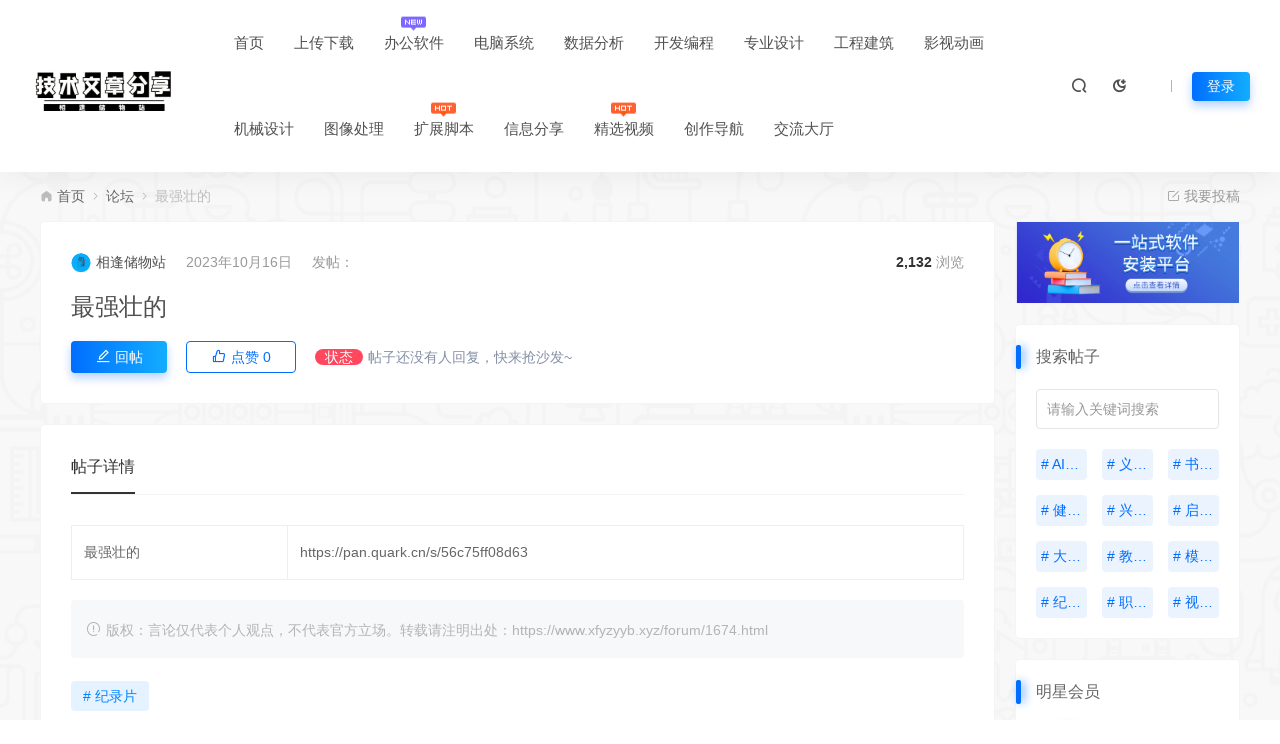

--- FILE ---
content_type: text/html; charset=UTF-8
request_url: https://www.xfyzyyb.xyz/forum/1674.html
body_size: 15961
content:
<!DOCTYPE html>
<html lang="zh-Hans">
<head>
<meta charset="UTF-8">
<meta name="applicable-device"content="pc,mobile">
<meta http-equiv="X-UA-Compatible" content="IE=edge">
<meta name="viewport" content="width=device-width, initial-scale=1">
<title>最强壮的 - 相逢储物站</title>
<meta name="keywords" content="">
<meta name="description" content="最强壮的 https://pan.quark.cn/s/56c75ff08d63">
<link rel="stylesheet" href="https://at.alicdn.com/t/font_1764854_gqjwxrn976p.css"/>
<link rel="stylesheet" href="https://lf6-cdn-tos.bytecdntp.com/cdn/expire-1-M/font-awesome/4.7.0/css/font-awesome.min.css">
<link rel="shortcut icon" href="https://www.xfyzyyb.xyz/wp-content/uploads/2022/06/2022060910270514.ico"/>
<meta name='robots' content='max-image-preview:large' />
<link rel="alternate" type="application/rss+xml" title="相逢储物站 &raquo; 最强壮的 评论 Feed" href="https://www.xfyzyyb.xyz/forum/1674.html/feed" />
<link rel="alternate" title="oEmbed (JSON)" type="application/json+oembed" href="https://www.xfyzyyb.xyz/wp-json/oembed/1.0/embed?url=https%3A%2F%2Fwww.xfyzyyb.xyz%2Fforum%2F1674.html" />
<link rel="alternate" title="oEmbed (XML)" type="text/xml+oembed" href="https://www.xfyzyyb.xyz/wp-json/oembed/1.0/embed?url=https%3A%2F%2Fwww.xfyzyyb.xyz%2Fforum%2F1674.html&#038;format=xml" />
<style id='wp-img-auto-sizes-contain-inline-css' type='text/css'>
img:is([sizes=auto i],[sizes^="auto," i]){contain-intrinsic-size:3000px 1500px}
/*# sourceURL=wp-img-auto-sizes-contain-inline-css */
</style>
<style id='classic-theme-styles-inline-css' type='text/css'>
/*! This file is auto-generated */
.wp-block-button__link{color:#fff;background-color:#32373c;border-radius:9999px;box-shadow:none;text-decoration:none;padding:calc(.667em + 2px) calc(1.333em + 2px);font-size:1.125em}.wp-block-file__button{background:#32373c;color:#fff;text-decoration:none}
/*# sourceURL=/wp-includes/css/classic-themes.min.css */
</style>
<link rel='stylesheet' id='uikit-css' href='https://www.xfyzyyb.xyz/wp-content/themes/ceomax/static/css/uikit.css?ver=6.9' type='text/css' media='all' />
<link rel='stylesheet' id='diy-css' href='https://www.xfyzyyb.xyz/wp-content/themes/ceomax/static/css/diy.css?ver=6.9' type='text/css' media='all' />
<link rel='stylesheet' id='erphpdown-css' href='https://www.xfyzyyb.xyz/wp-content/plugins/erphpdown/static/erphpdown.css?ver=15.1' type='text/css' media='screen' />
<link rel='stylesheet' id='style-css' href='https://www.xfyzyyb.xyz/wp-content/themes/ceomax/style.css?ver=6.9' type='text/css' media='all' />
<script type="text/javascript" src="https://www.xfyzyyb.xyz/wp-content/themes/ceomax/static/js/jquery.min.js?ver=6.9" id="jquery-js"></script>
<script type="text/javascript" src="https://www.xfyzyyb.xyz/wp-content/themes/ceomax/static/js/uikit.min.js?ver=6.9" id="uikit-js"></script>
<script type="text/javascript" src="https://www.xfyzyyb.xyz/wp-content/themes/ceomax/static/js/jquery.form.js?ver=6.9" id="form-js"></script>
<link rel="https://api.w.org/" href="https://www.xfyzyyb.xyz/wp-json/" /><link rel="alternate" title="JSON" type="application/json" href="https://www.xfyzyyb.xyz/wp-json/wp/v2/forum/1674" /><link rel="EditURI" type="application/rsd+xml" title="RSD" href="https://www.xfyzyyb.xyz/xmlrpc.php?rsd" />
<link rel="canonical" href="https://www.xfyzyyb.xyz/forum/1674.html" />
<style id="erphpdown-custom"></style>
<style id='global-styles-inline-css' type='text/css'>
:root{--wp--preset--aspect-ratio--square: 1;--wp--preset--aspect-ratio--4-3: 4/3;--wp--preset--aspect-ratio--3-4: 3/4;--wp--preset--aspect-ratio--3-2: 3/2;--wp--preset--aspect-ratio--2-3: 2/3;--wp--preset--aspect-ratio--16-9: 16/9;--wp--preset--aspect-ratio--9-16: 9/16;--wp--preset--color--black: #000000;--wp--preset--color--cyan-bluish-gray: #abb8c3;--wp--preset--color--white: #ffffff;--wp--preset--color--pale-pink: #f78da7;--wp--preset--color--vivid-red: #cf2e2e;--wp--preset--color--luminous-vivid-orange: #ff6900;--wp--preset--color--luminous-vivid-amber: #fcb900;--wp--preset--color--light-green-cyan: #7bdcb5;--wp--preset--color--vivid-green-cyan: #00d084;--wp--preset--color--pale-cyan-blue: #8ed1fc;--wp--preset--color--vivid-cyan-blue: #0693e3;--wp--preset--color--vivid-purple: #9b51e0;--wp--preset--gradient--vivid-cyan-blue-to-vivid-purple: linear-gradient(135deg,rgb(6,147,227) 0%,rgb(155,81,224) 100%);--wp--preset--gradient--light-green-cyan-to-vivid-green-cyan: linear-gradient(135deg,rgb(122,220,180) 0%,rgb(0,208,130) 100%);--wp--preset--gradient--luminous-vivid-amber-to-luminous-vivid-orange: linear-gradient(135deg,rgb(252,185,0) 0%,rgb(255,105,0) 100%);--wp--preset--gradient--luminous-vivid-orange-to-vivid-red: linear-gradient(135deg,rgb(255,105,0) 0%,rgb(207,46,46) 100%);--wp--preset--gradient--very-light-gray-to-cyan-bluish-gray: linear-gradient(135deg,rgb(238,238,238) 0%,rgb(169,184,195) 100%);--wp--preset--gradient--cool-to-warm-spectrum: linear-gradient(135deg,rgb(74,234,220) 0%,rgb(151,120,209) 20%,rgb(207,42,186) 40%,rgb(238,44,130) 60%,rgb(251,105,98) 80%,rgb(254,248,76) 100%);--wp--preset--gradient--blush-light-purple: linear-gradient(135deg,rgb(255,206,236) 0%,rgb(152,150,240) 100%);--wp--preset--gradient--blush-bordeaux: linear-gradient(135deg,rgb(254,205,165) 0%,rgb(254,45,45) 50%,rgb(107,0,62) 100%);--wp--preset--gradient--luminous-dusk: linear-gradient(135deg,rgb(255,203,112) 0%,rgb(199,81,192) 50%,rgb(65,88,208) 100%);--wp--preset--gradient--pale-ocean: linear-gradient(135deg,rgb(255,245,203) 0%,rgb(182,227,212) 50%,rgb(51,167,181) 100%);--wp--preset--gradient--electric-grass: linear-gradient(135deg,rgb(202,248,128) 0%,rgb(113,206,126) 100%);--wp--preset--gradient--midnight: linear-gradient(135deg,rgb(2,3,129) 0%,rgb(40,116,252) 100%);--wp--preset--font-size--small: 13px;--wp--preset--font-size--medium: 20px;--wp--preset--font-size--large: 36px;--wp--preset--font-size--x-large: 42px;--wp--preset--spacing--20: 0.44rem;--wp--preset--spacing--30: 0.67rem;--wp--preset--spacing--40: 1rem;--wp--preset--spacing--50: 1.5rem;--wp--preset--spacing--60: 2.25rem;--wp--preset--spacing--70: 3.38rem;--wp--preset--spacing--80: 5.06rem;--wp--preset--shadow--natural: 6px 6px 9px rgba(0, 0, 0, 0.2);--wp--preset--shadow--deep: 12px 12px 50px rgba(0, 0, 0, 0.4);--wp--preset--shadow--sharp: 6px 6px 0px rgba(0, 0, 0, 0.2);--wp--preset--shadow--outlined: 6px 6px 0px -3px rgb(255, 255, 255), 6px 6px rgb(0, 0, 0);--wp--preset--shadow--crisp: 6px 6px 0px rgb(0, 0, 0);}:where(.is-layout-flex){gap: 0.5em;}:where(.is-layout-grid){gap: 0.5em;}body .is-layout-flex{display: flex;}.is-layout-flex{flex-wrap: wrap;align-items: center;}.is-layout-flex > :is(*, div){margin: 0;}body .is-layout-grid{display: grid;}.is-layout-grid > :is(*, div){margin: 0;}:where(.wp-block-columns.is-layout-flex){gap: 2em;}:where(.wp-block-columns.is-layout-grid){gap: 2em;}:where(.wp-block-post-template.is-layout-flex){gap: 1.25em;}:where(.wp-block-post-template.is-layout-grid){gap: 1.25em;}.has-black-color{color: var(--wp--preset--color--black) !important;}.has-cyan-bluish-gray-color{color: var(--wp--preset--color--cyan-bluish-gray) !important;}.has-white-color{color: var(--wp--preset--color--white) !important;}.has-pale-pink-color{color: var(--wp--preset--color--pale-pink) !important;}.has-vivid-red-color{color: var(--wp--preset--color--vivid-red) !important;}.has-luminous-vivid-orange-color{color: var(--wp--preset--color--luminous-vivid-orange) !important;}.has-luminous-vivid-amber-color{color: var(--wp--preset--color--luminous-vivid-amber) !important;}.has-light-green-cyan-color{color: var(--wp--preset--color--light-green-cyan) !important;}.has-vivid-green-cyan-color{color: var(--wp--preset--color--vivid-green-cyan) !important;}.has-pale-cyan-blue-color{color: var(--wp--preset--color--pale-cyan-blue) !important;}.has-vivid-cyan-blue-color{color: var(--wp--preset--color--vivid-cyan-blue) !important;}.has-vivid-purple-color{color: var(--wp--preset--color--vivid-purple) !important;}.has-black-background-color{background-color: var(--wp--preset--color--black) !important;}.has-cyan-bluish-gray-background-color{background-color: var(--wp--preset--color--cyan-bluish-gray) !important;}.has-white-background-color{background-color: var(--wp--preset--color--white) !important;}.has-pale-pink-background-color{background-color: var(--wp--preset--color--pale-pink) !important;}.has-vivid-red-background-color{background-color: var(--wp--preset--color--vivid-red) !important;}.has-luminous-vivid-orange-background-color{background-color: var(--wp--preset--color--luminous-vivid-orange) !important;}.has-luminous-vivid-amber-background-color{background-color: var(--wp--preset--color--luminous-vivid-amber) !important;}.has-light-green-cyan-background-color{background-color: var(--wp--preset--color--light-green-cyan) !important;}.has-vivid-green-cyan-background-color{background-color: var(--wp--preset--color--vivid-green-cyan) !important;}.has-pale-cyan-blue-background-color{background-color: var(--wp--preset--color--pale-cyan-blue) !important;}.has-vivid-cyan-blue-background-color{background-color: var(--wp--preset--color--vivid-cyan-blue) !important;}.has-vivid-purple-background-color{background-color: var(--wp--preset--color--vivid-purple) !important;}.has-black-border-color{border-color: var(--wp--preset--color--black) !important;}.has-cyan-bluish-gray-border-color{border-color: var(--wp--preset--color--cyan-bluish-gray) !important;}.has-white-border-color{border-color: var(--wp--preset--color--white) !important;}.has-pale-pink-border-color{border-color: var(--wp--preset--color--pale-pink) !important;}.has-vivid-red-border-color{border-color: var(--wp--preset--color--vivid-red) !important;}.has-luminous-vivid-orange-border-color{border-color: var(--wp--preset--color--luminous-vivid-orange) !important;}.has-luminous-vivid-amber-border-color{border-color: var(--wp--preset--color--luminous-vivid-amber) !important;}.has-light-green-cyan-border-color{border-color: var(--wp--preset--color--light-green-cyan) !important;}.has-vivid-green-cyan-border-color{border-color: var(--wp--preset--color--vivid-green-cyan) !important;}.has-pale-cyan-blue-border-color{border-color: var(--wp--preset--color--pale-cyan-blue) !important;}.has-vivid-cyan-blue-border-color{border-color: var(--wp--preset--color--vivid-cyan-blue) !important;}.has-vivid-purple-border-color{border-color: var(--wp--preset--color--vivid-purple) !important;}.has-vivid-cyan-blue-to-vivid-purple-gradient-background{background: var(--wp--preset--gradient--vivid-cyan-blue-to-vivid-purple) !important;}.has-light-green-cyan-to-vivid-green-cyan-gradient-background{background: var(--wp--preset--gradient--light-green-cyan-to-vivid-green-cyan) !important;}.has-luminous-vivid-amber-to-luminous-vivid-orange-gradient-background{background: var(--wp--preset--gradient--luminous-vivid-amber-to-luminous-vivid-orange) !important;}.has-luminous-vivid-orange-to-vivid-red-gradient-background{background: var(--wp--preset--gradient--luminous-vivid-orange-to-vivid-red) !important;}.has-very-light-gray-to-cyan-bluish-gray-gradient-background{background: var(--wp--preset--gradient--very-light-gray-to-cyan-bluish-gray) !important;}.has-cool-to-warm-spectrum-gradient-background{background: var(--wp--preset--gradient--cool-to-warm-spectrum) !important;}.has-blush-light-purple-gradient-background{background: var(--wp--preset--gradient--blush-light-purple) !important;}.has-blush-bordeaux-gradient-background{background: var(--wp--preset--gradient--blush-bordeaux) !important;}.has-luminous-dusk-gradient-background{background: var(--wp--preset--gradient--luminous-dusk) !important;}.has-pale-ocean-gradient-background{background: var(--wp--preset--gradient--pale-ocean) !important;}.has-electric-grass-gradient-background{background: var(--wp--preset--gradient--electric-grass) !important;}.has-midnight-gradient-background{background: var(--wp--preset--gradient--midnight) !important;}.has-small-font-size{font-size: var(--wp--preset--font-size--small) !important;}.has-medium-font-size{font-size: var(--wp--preset--font-size--medium) !important;}.has-large-font-size{font-size: var(--wp--preset--font-size--large) !important;}.has-x-large-font-size{font-size: var(--wp--preset--font-size--x-large) !important;}
/*# sourceURL=global-styles-inline-css */
</style>
<link rel='stylesheet' id='sweetalert2css-css' href='https://www.xfyzyyb.xyz/wp-content/themes/ceomax/static/assets/css/sweetalert2.min.css?ver=6.9' type='text/css' media='all' />
</head>
	<body id="ceotheme" class="">
        <script>var all_night_theme=false;</script><script>var is_switch_day_night=true;</script>	    <style>
			    </style>
		<div class="ceo-background-muted site ceo-zz-background" style="background: #f8f8f8 url(https://www.xfyzyyb.xyz/wp-content/themes/ceomax/static/images/ceo_zz_bg.png) repeat;">
			<header class="header_4_nav header ceo-background-default ceo-position-relative">
    <div class="navbar">
    	<div class="ceo_header_nav ceo-flex ceo-flex-middle ceo-position-relative ceo-logo-shou">
        	<a href="https://www.xfyzyyb.xyz" class="logo ceo-logo ceo-display-inline-block" alt="相逢储物站">
        	    <div class="ceo-logo-nav-night ceo-visible@m" style="background: url(https://test-123456-img.oss-cn-beijing.aliyuncs.com/img/图怪兽_c7bf62bd99fd1e023a7e922fefd0b64b_83778.jpg) no-repeat;background-size: 150px auto;"></div>
        	        		    <div class="ceo-app-logo" style="background: url(https://www.xfyzyyb.xyz/wp-content/uploads/2022/06/2022060910290521.png) no-repeat;background-size: 38px auto;"></div>
                        	        	    </a>
    		<nav class="nav ceo-flex-1 ceo-position-relative ceo-visible@m"><ul id="menu-pc%e8%bd%af%e4%bb%b6" class="nav ceo-flex-1 ceo-margin-remove"><li id="menu-item-291" class="menu-item menu-item-type-custom menu-item-object-custom menu-item-home menu-item-291"><a href="https://www.xfyzyyb.xyz">首页</a></li>
<li id="menu-item-71" class="menu-item menu-item-type-taxonomy menu-item-object-category menu-item-71"><a href="https://www.xfyzyyb.xyz/%e4%b8%8a%e4%bc%a0%e4%b8%8b%e8%bd%bd">上传下载</a></li>
<li id="menu-item-64" class="menu-item menu-item-type-taxonomy menu-item-object-category menu-item-64"><a href="https://www.xfyzyyb.xyz/office">办公软件<em class="new"></em></a></li>
<li id="menu-item-65" class="menu-item menu-item-type-taxonomy menu-item-object-category menu-item-65"><a href="https://www.xfyzyyb.xyz/system">电脑系统</a></li>
<li id="menu-item-290" class="menu-item menu-item-type-taxonomy menu-item-object-category menu-item-290"><a href="https://www.xfyzyyb.xyz/%e6%95%b0%e6%8d%ae%e5%88%86%e6%9e%90">数据分析</a></li>
<li id="menu-item-73" class="menu-item menu-item-type-taxonomy menu-item-object-category menu-item-73"><a href="https://www.xfyzyyb.xyz/programming">开发编程</a></li>
<li id="menu-item-195" class="menu-item menu-item-type-taxonomy menu-item-object-category menu-item-195"><a href="https://www.xfyzyyb.xyz/%e4%b8%93%e4%b8%9a%e8%ae%be%e8%ae%a1">专业设计</a></li>
<li id="menu-item-588" class="menu-item menu-item-type-taxonomy menu-item-object-category menu-item-588"><a href="https://www.xfyzyyb.xyz/%e5%b7%a5%e7%a8%8b%e5%bb%ba%e7%ad%91">工程建筑</a></li>
<li id="menu-item-1201" class="menu-item menu-item-type-taxonomy menu-item-object-category menu-item-1201"><a href="https://www.xfyzyyb.xyz/film-and-television">影视动画</a></li>
<li id="menu-item-678" class="menu-item menu-item-type-taxonomy menu-item-object-category menu-item-678"><a href="https://www.xfyzyyb.xyz/%e6%9c%ba%e6%a2%b0%e8%ae%be%e8%ae%a1">机械设计</a></li>
<li id="menu-item-289" class="menu-item menu-item-type-taxonomy menu-item-object-category menu-item-289"><a href="https://www.xfyzyyb.xyz/%e5%9b%be%e5%83%8f%e5%a4%84%e7%90%86">图像处理</a></li>
<li id="menu-item-75" class="menu-item menu-item-type-taxonomy menu-item-object-category menu-item-75"><a href="https://www.xfyzyyb.xyz/script">扩展脚本<em class="hot"></em></a></li>
<li id="menu-item-1149" class="menu-item menu-item-type-taxonomy menu-item-object-category menu-item-1149"><a href="https://www.xfyzyyb.xyz/learning-video">信息分享</a></li>
<li id="menu-item-1239" class="menu-item menu-item-type-taxonomy menu-item-object-category menu-item-1239"><a href="https://www.xfyzyyb.xyz/%e7%b2%be%e9%80%89%e8%a7%86%e9%a2%91">精选视频<em class="hot"></em></a></li>
<li id="menu-item-68" class="menu-item menu-item-type-post_type_archive menu-item-object-site menu-item-68"><a href="https://www.xfyzyyb.xyz/site">创作导航</a></li>
<li id="menu-item-1150" class="menu-item menu-item-type-custom menu-item-object-custom menu-item-1150"><a href="https://www.xfyzyyb.xyz/forum">交流大厅</a></li>
</ul></nav>    
    		<div class="header-info ceo-flex ceo-flex-middle">
    		        			<a href="#header-search" class="header-search ceo-margin-right" ceo-toggle><i class="iconfont icon-sousuo ceo-text-bolder"></i></a>
    			    			    			<a href="javascript:switchNightMode()" class="header-search ceo-margin-right" ceo-tooltip="开启/关闭夜间模式"><i class="iconfont icon-nightmode ceo-text-bolder to-night"></i></a>
    			    			        		<div id="header-search" ceo-modal>
    <div class="ceo-tan ceo-modal-dialog ceo-modal-body home-modal ceo-padding-remove ceo-margin-auto-vertical">
        <button class="ceo-modal-close-default" type="button" ceo-close></button>
        <div class="b-r-12 ceo-background-default ceo-overflow-hidden ceo-position-relative ceo-padding-30px">
            <h3>搜索</h3>
    		<div class="search search-navbar">
    			<form method="get" class="b-r-4 b-a ceo-form ceo-flex ceo-overflow-hidden search-form" action="https://www.xfyzyyb.xyz">
    				<input type="search" placeholder="输入关键字搜索" autocomplete="off" value="" name="s" required="required" class="ceo-input ceo-flex-1 ceo-text-small">
    				<button type="submit"><i class="iconfont icon-sousuo ceo-text-bolder"></i></button>
    			</form>
    		</div>
            <div class="header-btn-search">
                <div class="header-btn-search-s ceo-dt change-color btn-search-all">搜索全站</div>
                            </div>
    		<div class="tags-item ceo-margin-top">
    			<p class="ceo-margin-small-bottom ceo-text-small">热门标签：</p>
    			<a href="https://www.xfyzyyb.xyz/tag/after-effects" class="tag-cloud-link tag-link-37 tag-link-position-1" style="font-size: 12px;">After Effects</a>
<a href="https://www.xfyzyyb.xyz/tag/adobe-premiere" class="tag-cloud-link tag-link-36 tag-link-position-2" style="font-size: 12px;">Adobe Premiere</a>
<a href="https://www.xfyzyyb.xyz/tag/%e9%9f%b3%e9%a2%91%e5%a4%84%e7%90%86" class="tag-cloud-link tag-link-33 tag-link-position-3" style="font-size: 12px;">音频处理</a>
<a href="https://www.xfyzyyb.xyz/tag/au" class="tag-cloud-link tag-link-63 tag-link-position-4" style="font-size: 12px;">au</a>
<a href="https://www.xfyzyyb.xyz/tag/pdf%e5%b7%a5%e5%85%b7" class="tag-cloud-link tag-link-34 tag-link-position-5" style="font-size: 12px;">PDF工具</a>
<a href="https://www.xfyzyyb.xyz/tag/%e8%a7%86%e9%a2%91%e4%b8%8b%e8%bd%bd" class="tag-cloud-link tag-link-30 tag-link-position-6" style="font-size: 12px;">视频下载</a>
<a href="https://www.xfyzyyb.xyz/tag/%e5%bd%95%e5%b1%8f%e6%88%aa%e5%9b%be" class="tag-cloud-link tag-link-28 tag-link-position-7" style="font-size: 12px;">录屏截图</a>
<a href="https://www.xfyzyyb.xyz/tag/%e6%92%ad%e6%94%be%e5%99%a8" class="tag-cloud-link tag-link-32 tag-link-position-8" style="font-size: 12px;">播放器</a>
<a href="https://www.xfyzyyb.xyz/tag/%e8%bf%9c%e7%a8%8b%e6%93%8d%e4%bd%9c" class="tag-cloud-link tag-link-43 tag-link-position-9" style="font-size: 12px;">远程操作</a>    		</div>
		</div>
    	<div class="home-modal-bottom">
    	    <ul>
    	        <li></li>
    	        <li></li>
    	    </ul>
    	</div>
	</div>
</div>
<script>
    $(".btn-search-all").on("click",function () {
        $(".search .search-form button").trigger('click')
    })
    $(".btn-search-category").on("click",function (event) {
        event.preventDefault()
        let search_s=$(".search-navbar input[name=s]").val();
        if(!search_s){
            return false;
        }
        let category_search_url='/?s='+search_s+"&cat=1674"
        console.log(category_search_url)
        location.href=category_search_url
    })
</script>        		
        		<div id="nav_user" style="display: contents"></div>
<script>
    (function($){
        $.ajax({
            url:"//www.xfyzyyb.xyz/wp-content/themes/ceomax/nav_user.php",
            success:function(res){
                if(res.indexOf(res,'display')!='-1'){
                    $("#nav_user").html(res)
                }
            }
        })
    })(jQuery)
</script>    		</div>
    	</div>
    </div>
</header><div class="ceo-container ceo-margin-top-20">
    <!--当前位置-->
    <div class="ceo-flex">
                    <div class="crumb ceo-flex-1 ceo-text-small">
                <div class="crumb ceo-flex-1"><i class="iconfont icon-shouye1"></i> <a itemprop="breadcrumb" href="https://www.xfyzyyb.xyz">首页</a> <i class="iconfont icon-arrow-right"></i> <a itemprop="breadcrumb" href="https://www.xfyzyyb.xyz/forum/">论坛</a> <i class="iconfont icon-arrow-right"></i> <span class="current">最强壮的</span></div>            </div>
                            <div class="crumb ceo-crumb-tg ceo-text-small">
                <a href="/tougao" target="_blank"> <i class="iconfont icon-bianji"></i> 我要投稿</a>
            </div>
            </div>
    <!--当前位置-->
	<div class="ceo-grid-ceosmls" ceo-grid>
		<div class="ceo-width-1-1 ceo-width-auto@s">
	        <div class="wp">

                <div class="ceo-background-default b-a b-r-4 ceo-margin-bottom">
                    <header class="single-forum-head">
                        <div class="info ceo-flex ceo-flex-middle ceo-text-small ceo-text-muted ceo-flex ceo-flex-middle ceo-text-truncate ceo-margin-bottom">
                            <div class="ceo-flex-1 ceo-flex ceo-flex-middle">
                                <div class="avatar ceo-border-circle ceo-overflow-hidden ceo-user-adminimg">
                        		<img alt='' src='//www.xfyzyyb.xyz/wp-content/uploads/avatar/avatar-1-93.jpg' class='avatar avatar-20 photo' data-id='1' height='20' width='20'>                        		</div>
                        		<span class="ceo-text-small ceo-display-block ceo-user-admin"><a href="https://www.xfyzyyb.xyz/author/adminyyb" title="由 相逢储物站 发布" rel="author">相逢储物站</a></span>
                            	<span class="ceo-community-ymd">2023年10月16日</span>
                            	<span class="ceo-community-ymd">发帖：</span>
                        	</div>
                        	<div class="ceo-info-y">
                            	<span class="">2,132</span> 浏览
                        	</div>
                        </div>
                        <div class="ceo-single-title ceo-margin-bottom">
                    		<h1><a href="https://www.xfyzyyb.xyz/forum/1674.html">最强壮的</a></h1>
                    	</div>
                    	<div class="single-forum-an">
                    	    <a href="#comments" class="hd" ceo-scroll><i class="iconfont icon-edit"></i> 回帖</a>
                    	    <a href="javascript:;" data-action="topTop" data-id="1674" class="dz dotGood post-like "><i class="iconfont icon-like"></i> 点赞 <span class="count">0</span></a>                    	    <span class="zt"><em>状态</em><a href="#comments" ceo-scroll>帖子还没有人回复，快来抢沙发~ </a></span>                    	    <span class="ceo-community-ymd"></span>
                	    </div>
                    </header>
                </div>
			    <article class="ceo-background-default single-warp b-a b-r-4 ceo-margin-bottom">
			        <div class="single-forum-xq">
			            <span>帖子详情</span>
		            </div>
                    <div class="single-forum-content single-content">
                        <table class="md-table">
<tbody>
<tr class="md-end-block md-focus-container">
<td><span class="td-span md-focus"><span class="md-plain md-expand">最强壮的</span></span></td>
<td><span class="td-span md-focus"><span class="md-link md-pair-s md-expand" spellcheck="false"><a href="https://pan.quark.cn/s/56c75ff08d63" rel="external nofollow" >https://pan.quark.cn/s/56c75ff08d63</a></span></span></td>
</tr>
</tbody>
</table>
                    </div>

                    <!--文章版权-->
    				<div class="ceo-text-small ceo-text-pu ceo-margin-remove ceo-cop-text ceo-hh-p b-r-4" ceo-alert>
    					<p class="ceo-margin-remove-bottom"><i class="iconfont icon-tanhao"></i> 版权：言论仅代表个人观点，不代表官方立场。转载请注明出处：https://www.xfyzyyb.xyz/forum/1674.html</p>
    				</div>

                	<!--文章标签-->
                                        <div class="tags-item ceo-single-tags ceo-margin-top">
                                                <a href="https://www.xfyzyyb.xyz/forum_tag/%e7%ba%aa%e5%bd%95%e7%89%87" rel="tag" title="纪录片"># 纪录片</a>
                                            </div>
                                    </article>
                <!--评论模块-->
    			    			    			
<script src="https://ssl.captcha.qq.com/TCaptcha.js"></script>
<script>
function TcaptchaHandler(callback) {
    try {
        let ceoTCaptchaRes = new TencentCaptcha('', function (res) {
            console.log('tencent captcha callback:', res);
            callback(res);
        }, {});
        ceoTCaptchaRes.show(); 
    } catch (error) {
        callback({
          ret: 0,
          randstr: '@'+ Math.random().toString(36).substr(2),
          ticket: 'terror_1001',
          errorCode: 1001,
          errorMessage: 'jsload_error'
        });
    }
}
</script><script>
$(function() {
    $('.post-comment').submit(function (e) {
        e.preventDefault()
        let self = this
        TcaptchaHandler(function (TcaptchaRes) {
            $('#tCaptchaRandstr').val(TcaptchaRes.randstr);
            $('#tCaptchaTicket').val(TcaptchaRes.ticket);
            if (TcaptchaRes.ret == 0) {
                self.submit()
            }
        });
        return false
    })
});
</script>
<div id="comments" class="comments b-a b-r-6 ceo-background-default ceo-margin-bottom">
	<div class="comments-title module-title b-b ceo-flex ceo-flex-middle">
		<span class="ceo-flex-1 ceo-position-relative"><i class="iconfont icon-taolunqu"></i> 发表评论</span>
		<div class="">
			<small class="ceo-text-small ceo-text-muted">暂无评论</small>		</div>
	</div>
	<div class="comment-list">
		<div id="respond" class="ceo-flex comment-from">
			<div class="avatar ceo-margin-right">
								<img alt='' src='//www.xfyzyyb.xyz/wp-content/themes/ceomax/static/images/avatar.png' srcset='//www.xfyzyyb.xyz/wp-content/themes/ceomax/static/images/avatar.png 2x' class='avatar avatar-46 photo avatar-default' height='46' width='46' decoding='async'/>							</div>
			<form action="https://www.xfyzyyb.xyz/wp-comments-post.php" method="post" class="ceo-form ceo-width-1-1 post-comment">
								<textarea name="comment" id="comment" rows="3" class="b-r-4 ceo-textarea ceo-width-1-1 ceo-text-small ceo-margin-bottom" readonly="readonly" placeholder="请登录后发布评论..." disabled></textarea>
				<a href="#modal-login" class="ceo-button change-color btn b-r-4" ceo-toggle>登录后评论</a>
							</form>
		</div>

				<!-- 评论已关闭 -->
			</div>
</div>    			    						</div>
		</div>
		<div class="sidebar ceo-width-1-1 ceo-width-expand@s">
	<div class="theiaStickySidebar">

	    <!--广告模块-->
	    <div class="ceo-sidebar-forum-ad ceo-background-default ceo-margin-bottom b-a b-r-4">
	        <a href="http://xfyzyyb.ysepan.com/" target="_blank">
	            <img src="https://www.xfyzyyb.xyz/wp-content/uploads/2022/08/2022081805150144.png" alt="相逢储物站资源导航">
            </a>
	    </div>

        <!--搜索模块-->
        <div class="ceo-sidebar-forum-search ceo-background-default ceo-margin-bottom b-a b-r-4">
            <div class="ceo-sidebar-forum-title">搜索帖子</div>
        	<form method="get" class="ceo-form" action="https://www.xfyzyyb.xyz/forum">
                <input type="hidden" name="post_type" value="forum" />
        		<input type="text" class="b-r-4 ceo-input user-text-small" placeholder="请输入关键词搜索" autocomplete="off" value="" name="search" required="required">
        	</form>
        	<div class="ceo-sidebar-forum-tag">
        	    <div class="ceo-grid-small" ceo-grid>
                	<div class="ceo-width-1-3"><a href="https://www.xfyzyyb.xyz/forum_tag/ai%e4%ba%ba%e5%b7%a5%e6%99%ba%e8%83%bd" rel="tag" class="ceo-text-truncate" title="AI人工智能"># AI人工智能</a></div><div class="ceo-width-1-3"><a href="https://www.xfyzyyb.xyz/forum_tag/%e5%88%9d%e9%ab%98%e4%b8%ad%e8%b5%84%e6%96%99%e5%ba%93" rel="tag" class="ceo-text-truncate" title="义务教育"># 义务教育</a></div><div class="ceo-width-1-3"><a href="https://www.xfyzyyb.xyz/forum_tag/%e4%b9%a6%e7%b1%8d%e5%88%86%e4%ba%ab" rel="tag" class="ceo-text-truncate" title="书籍分享"># 书籍分享</a></div><div class="ceo-width-1-3"><a href="https://www.xfyzyyb.xyz/forum_tag/%e5%81%a5%e5%ba%b7%e7%94%9f%e6%b4%bb" rel="tag" class="ceo-text-truncate" title="健康生活"># 健康生活</a></div><div class="ceo-width-1-3"><a href="https://www.xfyzyyb.xyz/forum_tag/%e5%85%b4%e8%b6%a3%e5%9f%b9%e5%85%bb" rel="tag" class="ceo-text-truncate" title="兴趣培养"># 兴趣培养</a></div><div class="ceo-width-1-3"><a href="https://www.xfyzyyb.xyz/forum_tag/%e5%90%af%e8%92%99%e6%95%99%e8%82%b2" rel="tag" class="ceo-text-truncate" title="启蒙教育"># 启蒙教育</a></div><div class="ceo-width-1-3"><a href="https://www.xfyzyyb.xyz/forum_tag/%e5%a4%a7%e5%ad%a6%e8%b5%84%e6%96%99" rel="tag" class="ceo-text-truncate" title="大学资料"># 大学资料</a></div><div class="ceo-width-1-3"><a href="https://www.xfyzyyb.xyz/forum_tag/%e6%95%99%e8%82%b2%e8%80%83%e8%af%95" rel="tag" class="ceo-text-truncate" title="教育考试"># 教育考试</a></div><div class="ceo-width-1-3"><a href="https://www.xfyzyyb.xyz/forum_tag/%e6%a8%a1%e6%9d%bf%e6%8f%92%e4%bb%b6-2" rel="tag" class="ceo-text-truncate" title="模板插件"># 模板插件</a></div><div class="ceo-width-1-3"><a href="https://www.xfyzyyb.xyz/forum_tag/%e7%ba%aa%e5%bd%95%e7%89%87" rel="tag" class="ceo-text-truncate" title="纪录片"># 纪录片</a></div><div class="ceo-width-1-3"><a href="https://www.xfyzyyb.xyz/forum_tag/%e8%81%8c%e4%b8%9a%e5%8f%91%e5%b1%95" rel="tag" class="ceo-text-truncate" title="职业发展"># 职业发展</a></div><div class="ceo-width-1-3"><a href="https://www.xfyzyyb.xyz/forum_tag/%e8%a7%86%e9%a2%91%e5%88%9b%e4%bd%9c" rel="tag" class="ceo-text-truncate" title="视频创作"># 视频创作</a></div>            	</div>
        	</div>
        </div>

        <!--达人模块-->
        <div class="ceo-sidebar-forum-knowledge ceo-background-default ceo-margin-bottom b-a b-r-4">
            <div class="ceo-sidebar-forum-title">明星会员</div>
        	<div class="ceo-sidebar-forum-knowledge-mk">
            	<div class="forum-knowledge-mk-li"><div class="ceo-grid-collapse" ceo-grid><div class="ceo-width-auto"><span class="q-z q-z1">1</span><img alt='' src='//www.xfyzyyb.xyz/wp-content/themes/ceomax/static/images/avatar.png' class='avatar avatar-96 photo' data-id='2251' height='96' width='96'></div><div class="ceo-width-expand"><div class="ceo-flex q-q"><span class="ceo-flex-1">bingbuyu</span><p><i class="iconfont icon-taolunqu"></i> 1 次回帖</p></div></div></div></div><div class="forum-knowledge-mk-li"><div class="ceo-grid-collapse" ceo-grid><div class="ceo-width-auto"><span class="q-z q-z2">2</span><img alt='' src='//www.xfyzyyb.xyz/wp-content/uploads/2025/06/2025062011043951.jpg' class='avatar avatar-96 photo' data-id='2410' height='96' width='96'></div><div class="ceo-width-expand"><div class="ceo-flex q-q"><span class="ceo-flex-1">Test123123</span><p><i class="iconfont icon-taolunqu"></i> 1 次回帖</p></div></div></div></div>        	</div>
    	</div>

        <!--热门模块-->
        <div class="ceo-sidebar-forum-new ceo-background-default ceo-margin-bottom b-a b-r-4">
            <div class="ceo-sidebar-forum-title">热门帖子</div>
        	<ul class="forum-new-box">
        	
        	        		    			<article class="forum-new-box-item">
                	<a href="https://www.xfyzyyb.xyz/forum/661.html"  target="_blank"  title="如何进行电子书籍epub、mobi、azw3格式互转，附海量电子书籍资源" class="ceo-display-block ceo-text-truncate"><i></i>如何进行电子书籍epub、mobi、azw3格式互转，附海量电子书籍资源</a>
                  	<div class="item">
                  	    <div class="info ceo-flex ceo-text-small ceo-text-truncate">
                        	<span class="ceo-flex-1"><i class="iconfont icon-rili"></i>2022-08-12</span>
                        	<span><i class="iconfont icon-yanjing"></i>103,663</span>
                		</div>
                	</div>
                </article>
        		    			<article class="forum-new-box-item">
                	<a href="https://www.xfyzyyb.xyz/forum/635.html"  target="_blank"  title="如何下载全国图书馆参考联盟图书？" class="ceo-display-block ceo-text-truncate"><i></i>如何下载全国图书馆参考联盟图书？</a>
                  	<div class="item">
                  	    <div class="info ceo-flex ceo-text-small ceo-text-truncate">
                        	<span class="ceo-flex-1"><i class="iconfont icon-rili"></i>2022-07-29</span>
                        	<span><i class="iconfont icon-yanjing"></i>19,162</span>
                		</div>
                	</div>
                </article>
        		    			<article class="forum-new-box-item">
                	<a href="https://www.xfyzyyb.xyz/forum/2024.html"  target="_blank"  title="280页《10000个PPT图标素材》" class="ceo-display-block ceo-text-truncate"><i></i>280页《10000个PPT图标素材》</a>
                  	<div class="item">
                  	    <div class="info ceo-flex ceo-text-small ceo-text-truncate">
                        	<span class="ceo-flex-1"><i class="iconfont icon-rili"></i>2023-11-10</span>
                        	<span><i class="iconfont icon-yanjing"></i>12,883</span>
                		</div>
                	</div>
                </article>
        		    			<article class="forum-new-box-item">
                	<a href="https://www.xfyzyyb.xyz/forum/2804.html"  target="_blank"  title="请登录，以便我们确认你不是聊天机器人" class="ceo-display-block ceo-text-truncate"><i></i>请登录，以便我们确认你不是聊天机器人</a>
                  	<div class="item">
                  	    <div class="info ceo-flex ceo-text-small ceo-text-truncate">
                        	<span class="ceo-flex-1"><i class="iconfont icon-rili"></i>2024-09-11</span>
                        	<span><i class="iconfont icon-yanjing"></i>12,882</span>
                		</div>
                	</div>
                </article>
        		    			<article class="forum-new-box-item">
                	<a href="https://www.xfyzyyb.xyz/forum/2023.html"  target="_blank"  title="【精选】3100 份婚礼、年会、司仪主持人、台词稿、节日生日、晚会、开场、开场白素材" class="ceo-display-block ceo-text-truncate"><i></i>【精选】3100 份婚礼、年会、司仪主持人、台词稿、节日生日、晚会、开场、开场白素材</a>
                  	<div class="item">
                  	    <div class="info ceo-flex ceo-text-small ceo-text-truncate">
                        	<span class="ceo-flex-1"><i class="iconfont icon-rili"></i>2023-11-10</span>
                        	<span><i class="iconfont icon-yanjing"></i>11,424</span>
                		</div>
                	</div>
                </article>
        		        	        	</ul>
        </div>
	</div>
</div>	</div>
</div>
			<!--跟随-->
			
<div class="wapnone ceo_follow_service" style="top:%">
    <!--活动按钮-->
        <!--侧边栏跟随客服---->
	<ul>
	    	    
				<li class="ceo_follow_service_box ceo_follow_service_qr ceo_footer_s">
		    <a href="javacript:;"><i class="iconfont icon-weixin"></i>
			<div class="ceo_follow_service_qr_cont">
			    <span class="ceo_follow_service_triangle"></span>
				<div class="ceo_follow_service_qrimg">
				    <span class="ceo_follow_service_qrimg_site" style="background: url(https://www.xfyzyyb.xyz/wp-content/themes/ceomax/static/images/ceo-ma119.png)"></span>
				    微信公众号				</div>
				<div class="ceo_follow_service_qrtext">
				    <span>总裁主题·高端主题</span>
				</div>
			</div>
			</a>
		</li>
		
		
		<li class="ceo_follow_service_box ceo_follow_service_ax goTop ceo_footer_s">
		    <a href="#header" class="ceo-display-block" ceo-scroll><i class="iconfont icon-Top"></i>
			<div class="ceo_follow_service_ax_cont"> <span class="ceo_follow_service_triangle"></span> <span> 返回顶部 </span> </div>
			</a>
		</li>
	</ul>
</div>
<!--侧边栏跟随客服---->
<div class="ceo-app-gotop gotops ceo-hidden@s" id="gotops">
    <a href="#header" class="ceo-display-block" ceo-scroll>
        <i class="iconfont icon-arrow-up"></i>
    </a>
</div>			<!--Banner-->
						<!--基础-->
			<footer class="footer ceo-background-secondary">
			    				<div class="foot ceo-container ceo-padding">
					<div class="ceo-grid" ceo-grid>
						<div class="ceo-width-1-1@s ceo-width-1-3@xl">
							<div class="foot-item foot-item-first ceo-position-relative">
								<a href="" target="_blank" class="foot-logo ceo-display-block"><img src="https://test-123456-img.oss-cn-beijing.aliyuncs.com/img/相逢储物站070f8f7d1e764a44a44abb23edfde114_84868.png"></a>
								<p class="ceo-text-small">相逢储物站提供论文免费下载、百度网盘下载、百度文库免费下载，黑科技绿色软件，影视剪辑教程、自媒体经验分享，各类学习资料、汇集全网优质资源，只为你的学习效率提升，帮助增长副业收入！</p>
							</div>
						</div>
						<div class="ceo-width-2-3 ceo-visible@s">
							<div class="ceo-grid" ceo-grid>
																<div class="ceo-width-1-3">
									<div class="foot-item">
										<div class="foot-item-title"><i class="iconfont icon-anquan"></i>快捷导航</div>
										<ul class="ceo-padding-remove">
																																	<li><a href="https://www.xfyzyyb.xyz/notice" target="_blank">平台公告</a></li>

																						<li><a href="https://www.xfyzyyb.xyz/archives" target="_blank">资源存档</a></li>

																						<li><a href="https://www.xfyzyyb.xyz/tags" target="_blank">热门标签</a></li>

																						<li><a href="https://www.xfyzyyb.xyz/tougao" target="_blank">在线投稿</a></li>

																						<li><a href="https://www.xfyzyyb.xyz/sitesubmit" target="_blank">网站提交</a></li>

																						<li><a href="https://www.xfyzyyb.xyz/apply" target="_blank">服务申请</a></li>

																					</ul>
									</div>
								</div>
																<div class="ceo-width-1-3">
									<div class="foot-item">
										<div class="foot-item-title"><i class="iconfont icon-wodeguanzhu"></i>关于我们</div>
										<ul class="ceo-padding-remove">
																																	<li><a href="https://www.xfyzyyb.xyz/2066.html" target="_blank">关于我们</a></li>

																					</ul>
									</div>
								</div>
																<div class="ceo-width-1-3">
									<div class="foot-item">
										<div class="foot-item-title"><i class="iconfont icon-anquan"></i>友情链接</div>
										<ul class="ceo-padding-remove">
																																	<li><a href="https://tuostudy.upnb.top/" target="_blank">图欧学习资源导航</a></li>

																					</ul>
									</div>
								</div>
															</div>
						</div>
					</div>
				</div>
				
								<div class="foot-cop">
					<div class="ceo-container ceo-padding-small ceo-clearfix">
						<div class="ceo-float-left">
							<span>© 2020 相逢储物站 - XFYZYYB.XYZ &amp; WordPress Theme. All rights reserved</span>
										        		<a class="ceo-margin-small-right" href="/sitemap.xml" target="_blank"><i class="iconfont icon-location-fill" aria-hidden="true"></i> 网站地图</a>
			        		
			        									<span class="ceo-margin-small-right ceo-gongan"><a href="http://www.beian.gov.cn/" target="_blank" rel="noreferrer nofollow"><img src="https://www.xfyzyyb.xyz/wp-content/themes/ceomax/static/images/ceo-110.png" height="6">川公网安备 51070402110267号</a></span>
							
							<span class="ceo-margin-small-right"><a href="https://beian.miit.gov.cn/" target="_blank" rel="noreferrer nofollow"><a href="https://beian.miit.gov.cn/" target="_blank">蜀ICP备20017051号-1</a></a></span>
						</div>
						<div class="ceo-float-right ceo-visible@s">
														<span>Theme By <a href="https://www.ceotheme.com/" target="_blank" rel="noreferrer nofollow">CeoTheme</a></span>
													</div>
					</div>
				</div>
								<!--登录注册弹窗-->
				<div id="modal-login" ceo-modal>
    <div class="ceo-navbar-login ceo-modal-dialog">
        <div class="ceo-grid-collapse" ceo-grid>
            <div class="ceo-width-1-1 ceo-width-1-2@s ceo-visible@s">
                <div class="zcontent" style="background-image: url(https://www.xfyzyyb.xyz/wp-content/themes/ceomax/static/images/ceo-login-bg.jpg)">
                </div>
            </div>
            <div class="ceo-width-1-1 ceo-width-1-2@s">
                <div class="ceo-position-relative">
                    <div class="ycontent ceo-background-default ceo-panel">
                        <button class="ceo-modal-close-default ceo-modal-close" type="button" ceo-close></button>
                        <div class="ceo-login-title">
                            <span>账号登录</span>
                        </div>
                
                		                		<div class="box">
                			<div class="zongcai-tips"></div>
                			<form action="" method="POST" id="login-form" class="login-weixin login-form2">
                				<div class="ceo-inline ceo-width-1-1 ceo-margin-small-bottom">
                					<span class="ceo-form-icon"><i class="iconfont icon-bussiness-man"></i></span>
                					<input type="text" name="username" id="username" class="b-r-4 ceo-input ceo-text-small" placeholder="输入用户名/邮箱" required="required">
                				</div>
                				<div class="ceo-inline ceo-width-1-1 ceo-margin-small-bottom">
                					<span class="ceo-form-icon"><i class="iconfont icon-password"></i></span>
                					<input type="password" name="password" id="password" placeholder="请输入密码" class="b-r-4 ceo-input ceo-text-small" value="">
                				</div>
                				
                        		<div class="ceo-flex">
                                                            		    <a href="https://www.xfyzyyb.xyz/reset-password" class="ceo-text-muted ceo-text-small ceo-flex-1">忘记密码？</a>
                                                            		                            		</div>
                        		
                				<div class="ceo-flex-middle ceo-margin-top-20">
                					<input type="hidden" name="action" value="zongcai_login">
                					<button class="ceo-login-btn change-color b-r-4 button mid dark ceo-button ceo-width-1-1">立即登录</button>
                				</div>
                			</form>
                	    </div>
                	                    	    
                	                        </div>
                    
            		<div class="ceo-login-bottom">
            		    <div class="ceo-flex">
            		    登录即同意<a href="" target="_blank" class="ceo-flex-1">用户协议</a>没有账号？ <a href="#modal-register" ceo-toggle>立即注册</a>
            		    </div>
            		</div>
        		</div>
            </div>
        </div>
    </div>
</div>
<div id="modal-register" ceo-modal>
    <div class="ceo-navbar-login ceo-modal-dialog">
        <div class="ceo-grid-collapse" ceo-grid>
            <div class="ceo-width-1-1 ceo-width-1-2@s ceo-visible@s">
                <div class="zcontent" style="background-image: url(https://www.xfyzyyb.xyz/wp-content/themes/ceomax/static/images/ceo-login-bg.jpg)">
                </div>
            </div>
            <div class="ceo-width-1-1 ceo-width-1-2@s">
                <div class="ceo-position-relative">
                    <div class="ycontent ceo-background-default ceo-panel">
                        <button class="ceo-modal-close-default ceo-modal-close" type="button" ceo-close></button>
                        <div class="ceo-login-title">
                            <span>账号注册</span>
                        </div>
                
                		                		<div class="box">
                			<div class="zongcai-tips"></div>
                			<form class="login-weixin ceo-margin-top-20 register-form2" action="" method="POST" id="register-form">
                                                				<div class="ceo-inline ceo-width-1-1 ceo-margin-bottom-10">
                					<span class="ceo-form-icon"><i class="iconfont icon-email"></i></span>
                					<input type="email" name="email_address2" id="email_address2" placeholder="输入邮箱" class="b-r-4 ceo-input ceo-text-small" required="required">
                				</div>
                                                                <div class="ceo-inline ceo-width-1-1 ceo-margin-bottom-10">
                                    <span class="ceo-form-icon"><i class="iconfont icon-feeds"></i></span>
                                    <input type="text" name="verify_code" id="verify_code" placeholder="验证码" class="b-r-4 ceo-input ceo-text-small" required="required">
                                    <button  class="send-verify-code">获取验证码</button>
                                </div>
                                                				<div class="ceo-inline ceo-width-1-1 ceo-margin-bottom-10">
                					<span class="ceo-form-icon"><i class="iconfont icon-bussiness-man"></i></span>
                					<input type="text" name="username2" id="username2" placeholder="输入用户名" class="b-r-4 ceo-input ceo-text-small" required="required">
                				</div>
                				<div class="ceo-inline ceo-width-1-1 ceo-margin-bottom-10">
                					<span class="ceo-form-icon"><i class="iconfont icon-password"></i></span>
                					<input type="password" name="password2" id="password2" placeholder="输入6位数以上密码" class="b-r-4 ceo-input ceo-text-small" required="required">
                				</div>
                				<div class="ceo-inline ceo-width-1-1 ceo-margin-bottom-10">
                					<span class="ceo-form-icon"><i class="iconfont icon-password"></i></span>
                					<input type="password" name="repeat_password2" id="repeat_password2" placeholder="请再次输入密码" class="b-r-4 ceo-input ceo-text-small" required="required">
                				</div>
                                <div class="agreen">
                                    <input id="agreement" name="agreen" type="checkbox" class="agreen_btn" required>
                                    <label for="agreen"></label>
                                    我已阅读并同意<a href="" target="_blank">《注册协议》</a>
                                </div>
                				<div class="ceo-flex ceo-flex-middle">
                					<input type="hidden" name="action" value="zongcai_register">
                					<button class="ceo-login-btn submit change-color b-r-4 button mid dark ceo-button ceo-width-1-1">立即注册</button>
                				</div>
                			</form>
                	    </div>
                	                    	    
                	                        </div>
                    
            		<div class="ceo-login-bottom">
            		    <div class="ceo-flex">
            		    登录即同意<a href="" target="_blank" class="ceo-flex-1">用户协议</a>已有账号？ <a href="#modal-login" ceo-toggle>立即登录</a>
            		    </div>
            		</div>
        		</div>
            </div>
        </div>
    </div>
</div>
<div id="modal-registersms" ceo-modal>
    <div class="ceo-navbar-login ceo-modal-dialog">
        <div class="ceo-grid-collapse" ceo-grid>
            <div class="ceo-width-1-1 ceo-width-1-2@s ceo-visible@s">
                <div class="zcontent" style="background-image: url(https://www.xfyzyyb.xyz/wp-content/themes/ceomax/static/images/ceo-login-bg.jpg)">
                </div>
            </div>
            <div class="ceo-width-1-1 ceo-width-1-2@s">
                <div class="ceo-position-relative">
                    <div class="ycontent ceo-background-default ceo-panel">
                        <button class="ceo-modal-close-default ceo-modal-close" type="button" ceo-close></button>
                        <div class="ceo-login-title">
                            <span>手机登录/注册</span>
                        </div>
                
                		<div class="box">
                			<div class="zongcai-tips"></div>
                            <form action="" method="POST" id="login-form" class="login-weixin login-form2 ceo-margin-top-20">
                                <div class="ceo-inline ceo-width-1-1 ceo-margin-small-bottom">
                                    <span class="ceo-form-icon"><i class="iconfont icon-shouji"></i></span>
                                    <input type="number" name="user_mobile" id="user_mobile" class="b-r-4 ceo-input ceo-text-small" placeholder="请输入手机号" required="required">
                                </div>
                                <div class="ceo-inline ceo-width-1-1 ceo-margin-small-bottom">
                                    <div class="ceo-grid-small" ceo-grid>
                                        <div class="ceo-width-3-5">
                                            <span class="ceo-form-icon"><i class="iconfont icon-dingdan"></i></span>
                                            <input type="text" name="captcha" id="captcha" placeholder="请输入验证码" class="b-r-4 ceo-input ceo-text-small" value="">
                                        </div>
                                        <div class="ceo-width-2-5">
                                            <span class="input-group-btn">
                                                <script>var is_sms_login=true</script>
                                                <button class="go-captcha_mobile b-r-4 button mid dark ceo-button ceo-button-default ceo-width-1-1" type="button"
                                                                data-smstype="login" data-nonce="ebcf31ee65">发送验证码</button>
                                            </span>
                                        </div>
                                    </div>
                                </div>
                                                                <div class="ceo-flex">
                                    <a href="#modal-register" class="ceo-text-muted ceo-text-small ceo-flex-1" ceo-toggle>账号注册</a>
                                    <a href="#modal-login" class="ceo-text-small registersms" ceo-toggle>账号密码登录</a>
                        		</div>
                        		                                <div class="ceo-flex-middle ceo-margin-top">
                                    <input type="hidden" name="action" value="zongcai_login_sms">
                                    <button class="ceo-login-btn change-color b-r-4 button mid dark ceo-button ceo-width-1-1">登录/注册</button>
                                </div>
                            </form>
                	    </div>
                	    
                	                        </div>
                    
            		<div class="ceo-login-bottom">
            		    <div class="ceo-flex">
            		    登录即同意<a href="" target="_blank" class="ceo-flex-1">用户协议</a>没有账号？ <a href="#modal-register" ceo-toggle>立即注册</a>            		    </div>
            		</div>
        		</div>
            </div>
        </div>
    </div>
</div>
<script>
    function is_in_weixin() {
        return "micromessenger" == navigator.userAgent.toLowerCase().match(/MicroMessenger/i)
    }
    $(".login-main .mpweixin_login_button,.login-main .mpweixin_login_button").on("click", function(e) {
        setTimeout(function (){
            UIkit.modal('#modal-login').show();
        },500)
    });
    $(document).on("click", ".mpweixin_login_button", function(e) {
        e.preventDefault();
        var t = $(this)
            , a = t.html();
        if (is_in_weixin())
            return window.location.href = t.attr("href"),
                !0;
        $.post(zongcai.ajaxurl, {
            action: "get_mpweixin_qr"
        }, function(e) {
            if (1 == e.status) {
                $("#modal-register").find('form').html('<img class="login-weixin-img" src="' + e.ticket_img + '"><p class="login-weixin-p">请使用微信扫码关注登录</p>');
                $("#modal-login").find('form').html('<img class="login-weixin-img" src="' + e.ticket_img + '"><p class="login-weixin-p">请使用微信扫码关注登录</p>');
                $("#modal-registersms").find('form').html('<img class="login-weixin-img" src="' + e.ticket_img + '"><p class="login-weixin-p">请使用微信扫码关注登录</p>');
                var n = setInterval(function() {
                    $.post(zongcai.ajaxurl, {
                        action: "check_mpweixin_qr",
                        scene_id: e.scene_id
                    }, function(e) {
                        1 == e.status && (clearInterval(n),
                            Swal.fire({
                                type: "success",
                                title: "扫码成功，即将刷新",
                                showConfirmButton: !1,
                                timer: 1500,
                                onClose: ()=>{
                                    location.reload()
                                }
                            }))
                    })
                }, 5e3)
            } else
                alert(e.ticket_img);
            t.html(a)
        })
    });
</script>

<script>var verify_sms_send = 0</script>
        <script src="https://v-cn.vaptcha.com/v3.js"></script>
        <script src="https://v-cn.vaptcha.com/v3.js"></script>
        <script>
            window.vaptcha_obj = vaptcha({
                vid: '645508707c165803bf06254b',
                mode: 'invisible',
                scene: 0,
                area: 'auto',
            })
        </script>
        <script>var verify_ceo_login = 2</script>								<!--基础功能弹窗-->
        		<!--VIP专享弹窗-->
<div id="modal-buy-vip" ceo-modal>
    <div class="ceo-modal-dialog ceo-modal-body ceo-margin-auto-vertical b-r-12">
        <div class="home-modal-bg ceo-overflow-hidden ceo-vip-zx">
		    <img src="/wp-content/themes/ceomax/static/images/ceo-vip-zx.png">
		</div>
        <div class="ceo-login-title ceo-vip-zx-title">
            <h3 class="ceo-modal-title ceo-text-align">开通VIP</h3>
        </div>
        <p class="ceo-vip-zx-minor" style="text-align: center">
            <em></em>
            <span>该资源仅限VIP专享下载</span>
            <em></em>
        </p>
        <div class="ceo-flex ceo-flex-middle ceo-margin-top" style="text-align: center;">
            <div class="ceo-flex-1 bannerMid ">
                <a class="ceo-vip-zx-an" href="/vi" target="_blank" onclick="javascript:UIkit.modal('#modal-buy-vip').hide();">立即开通</a>
            </div>
        </div>
    </div>
</div>

			</footer>

            			<!--手机端菜单-->
    		<div class="ceo-app-footer-fixed ceo-app-footer ceo-hidden@s">
    <a href="/">
        <span class="icon">
            <i class="iconfont icon-home"></i>
        </span>
        <span class="text">首页</span>
    </a>
    <a href="/">
        <span class="icon">
            <i class="iconfont icon-home"></i>
        </span>
        <span class="text">首页</span>
    </a>
    <a class="cat" ceo-toggle="target: #mob-nav">
        <span class="icon">
            <i class="iconfont icon-all"></i>
        </span>
        <span class="text">菜单</span>
    </a>
    <a href="/">
        <span class="icon">
            <i class="iconfont icon-home"></i>
        </span>
        <span class="text">首页</span>
    </a>
    <a href="/">
        <span class="icon">
            <i class="iconfont icon-home"></i>
        </span>
        <span class="text">首页</span>
    </a>
</div>

<div id="mob-nav" ceo-offcanvas>
    <div class="ceo-offcanvas-bar ceo-background-default ceo-box-shadow-small ceo-mobnav-box">
		<div class="mob-nav">
			<div class="ceo-margin-small-bottom ceo-text-center">
				<a href="https://www.xfyzyyb.xyz" class="logo ceo-display-inline-block ceo-margin-bottom"><img src="https://test-123456-img.oss-cn-beijing.aliyuncs.com/img/图怪兽_c7bf62bd99fd1e023a7e922fefd0b64b_83778.jpg"></a>
			</div>
			<ul id="menu-pc%e8%bd%af%e4%bb%b6-1" class="nav"><li class="menu-item menu-item-type-custom menu-item-object-custom menu-item-home menu-item-291"><a href="https://www.xfyzyyb.xyz">首页</a></li>
<li class="menu-item menu-item-type-taxonomy menu-item-object-category menu-item-71"><a href="https://www.xfyzyyb.xyz/%e4%b8%8a%e4%bc%a0%e4%b8%8b%e8%bd%bd">上传下载</a></li>
<li class="menu-item menu-item-type-taxonomy menu-item-object-category menu-item-64"><a href="https://www.xfyzyyb.xyz/office">办公软件<em class="new"></em></a></li>
<li class="menu-item menu-item-type-taxonomy menu-item-object-category menu-item-65"><a href="https://www.xfyzyyb.xyz/system">电脑系统</a></li>
<li class="menu-item menu-item-type-taxonomy menu-item-object-category menu-item-290"><a href="https://www.xfyzyyb.xyz/%e6%95%b0%e6%8d%ae%e5%88%86%e6%9e%90">数据分析</a></li>
<li class="menu-item menu-item-type-taxonomy menu-item-object-category menu-item-73"><a href="https://www.xfyzyyb.xyz/programming">开发编程</a></li>
<li class="menu-item menu-item-type-taxonomy menu-item-object-category menu-item-195"><a href="https://www.xfyzyyb.xyz/%e4%b8%93%e4%b8%9a%e8%ae%be%e8%ae%a1">专业设计</a></li>
<li class="menu-item menu-item-type-taxonomy menu-item-object-category menu-item-588"><a href="https://www.xfyzyyb.xyz/%e5%b7%a5%e7%a8%8b%e5%bb%ba%e7%ad%91">工程建筑</a></li>
<li class="menu-item menu-item-type-taxonomy menu-item-object-category menu-item-1201"><a href="https://www.xfyzyyb.xyz/film-and-television">影视动画</a></li>
<li class="menu-item menu-item-type-taxonomy menu-item-object-category menu-item-678"><a href="https://www.xfyzyyb.xyz/%e6%9c%ba%e6%a2%b0%e8%ae%be%e8%ae%a1">机械设计</a></li>
<li class="menu-item menu-item-type-taxonomy menu-item-object-category menu-item-289"><a href="https://www.xfyzyyb.xyz/%e5%9b%be%e5%83%8f%e5%a4%84%e7%90%86">图像处理</a></li>
<li class="menu-item menu-item-type-taxonomy menu-item-object-category menu-item-75"><a href="https://www.xfyzyyb.xyz/script">扩展脚本<em class="hot"></em></a></li>
<li class="menu-item menu-item-type-taxonomy menu-item-object-category menu-item-1149"><a href="https://www.xfyzyyb.xyz/learning-video">信息分享</a></li>
<li class="menu-item menu-item-type-taxonomy menu-item-object-category menu-item-1239"><a href="https://www.xfyzyyb.xyz/%e7%b2%be%e9%80%89%e8%a7%86%e9%a2%91">精选视频<em class="hot"></em></a></li>
<li class="menu-item menu-item-type-post_type_archive menu-item-object-site menu-item-68"><a href="https://www.xfyzyyb.xyz/site">创作导航</a></li>
<li class="menu-item menu-item-type-custom menu-item-object-custom menu-item-1150"><a href="https://www.xfyzyyb.xyz/forum">交流大厅</a></li>
</ul>		</div>
    </div>
</div>    		
		</div>
	    <script type="speculationrules">
{"prefetch":[{"source":"document","where":{"and":[{"href_matches":"/*"},{"not":{"href_matches":["/wp-*.php","/wp-admin/*","/wp-content/uploads/*","/wp-content/*","/wp-content/plugins/*","/wp-content/themes/ceomax/*","/*\\?(.+)"]}},{"not":{"selector_matches":"a[rel~=\"nofollow\"]"}},{"not":{"selector_matches":".no-prefetch, .no-prefetch a"}}]},"eagerness":"conservative"}]}
</script>
<script>window._ERPHPDOWN = {"uri":"https://www.xfyzyyb.xyz/wp-content/plugins/erphpdown", "payment": "1", "wppay": "scan", "author": "mobantu"}</script>
<script type="text/javascript" src="https://www.xfyzyyb.xyz/wp-content/themes/ceomax/static/js/index.js?ver=6.9" id="index-js"></script>
<script type="text/javascript" id="ajax-js-extra">
/* <![CDATA[ */
var zongcai = {"ajaxurl":"https://www.xfyzyyb.xyz/wp-admin/admin-ajax.php","theme_url":"https://www.xfyzyyb.xyz/wp-content/themes/ceomax","login_url":"/user/login","register_url":"/user/register","followed_btn":"\u5df2\u5173\u6ce8","follow_btn":"\u003Ci class=\"iconfont icon-add-select\"\u003E\u003C/i\u003E\u5173\u6ce8Ta","webp":""};
//# sourceURL=ajax-js-extra
/* ]]> */
</script>
<script type="text/javascript" src="https://www.xfyzyyb.xyz/wp-content/themes/ceomax/static/js/ajax.js?ver=6.9" id="ajax-js"></script>
<script type="text/javascript" id="erphpdown-js-extra">
/* <![CDATA[ */
var _ERPHP = {"ajaxurl":"https://www.xfyzyyb.xyz/wp-admin/admin-ajax.php"};
var erphpdown_ajax_url = "https://www.xfyzyyb.xyz/wp-admin/admin-ajax.php";
//# sourceURL=erphpdown-js-extra
/* ]]> */
</script>
<script type="text/javascript" src="https://www.xfyzyyb.xyz/wp-content/plugins/erphpdown/static/erphpdown.js?ver=15.1" id="erphpdown-js"></script>
<script type="text/javascript" src="https://www.xfyzyyb.xyz/wp-content/themes/ceomax/static/js/question.js?ver=6.9" id="questionjs-js"></script>
<script type="text/javascript" src="https://www.xfyzyyb.xyz/wp-content/themes/ceomax/static/js/js21.js?ver=6.9" id="js2021-js"></script>
<script type="text/javascript" src="https://www.xfyzyyb.xyz/wp-content/themes/ceomax/static/assets/js/sweetalert2.min.js?ver=6.9" id="sweetalert2-js"></script>
    	<!-- CeoMax付费资源下载主题 -->
        <script>
var _hmt = _hmt || [];
(function() {
  var hm = document.createElement("script");
  hm.src = "https://hm.baidu.com/hm.js?c81ceee5f3d3bd49d2a34dd57ce439f8";
  var s = document.getElementsByTagName("script")[0]; 
  s.parentNode.insertBefore(hm, s);
})();
</script>

    	<canvas class="fireworks" style="position:fixed;left:0;top:0;z-index:999;pointer-events:none;"></canvas>
<script type="text/javascript" src="https://www.xfyzyyb.xyz/wp-content/themes/ceomax/static/js/aixintexiao.js"></script>


<script>
    console.log("\n %c \u603b\u88c1\u4e3b\u9898 V6.1 %c \u0068\u0074\u0074\u0070\u0073\u003a\u002f\u002f\u0077\u0077\u0077\u002e\u0063\u0065\u006f\u0074\u0068\u0065\u006d\u0065\u002e\u0063\u006f\u006d \n\n", "color: #fff; background: #3371f5; padding:5px 0;", "background: #3371f5; padding:5px 0;");
</script>

<style>
	.night .ceo-logo-nav-night{
        background: url(https://test-123456-img.oss-cn-beijing.aliyuncs.com/img/相逢储物站070f8f7d1e764a44a44abb23edfde114_84868.png) no-repeat!important;
        background-size: 150px auto;
    }
    .night .ceo-app-logo2{
        background: url(https://test-123456-img.oss-cn-beijing.aliyuncs.com/img/相逢储物站070f8f7d1e764a44a44abb23edfde114_84868.png) no-repeat!important;
        background-size: 92px auto!important;
    }
    #canvas {
        position: absolute;
        left: 0;
        top: 0;
    }
</style>


    </body>
</html>

--- FILE ---
content_type: text/html; charset=UTF-8
request_url: https://www.xfyzyyb.xyz/wp-content/themes/ceomax/nav_user.php
body_size: 19
content:
<em class="ceo-display-inline-block"></em>
                                    <a href="https://www.xfyzyyb.xyz/user/login" class="head-login b-r-4 change-color ceo-display-inline-block ceo-text-small">登录</a>
                        

--- FILE ---
content_type: application/javascript
request_url: https://www.xfyzyyb.xyz/wp-content/themes/ceomax/static/js/question.js?ver=6.9
body_size: 2734
content:
(function ($){
    $(function (){

        $.fn.loading = function(t) {
            var a = $(this);
            t ? a.addClass("loading").prepend('<i class="wpcom-icon wi wi-loader"><svg aria-hidden="true"><use xlink:href="#wi-loader"></use></svg></i>') : a.removeClass("loading").find(".wi-loader").remove()
        }

        $(".question-money-v").on("click", function () {
            if ($(this).attr('data-v') > 0) {
                $(".ceo-question-money-input").val($(this).attr('data-v'))
            } else {
                layer.msg('请输入悬赏金额');
                $(".ceo-question-money-input").val('')
                $(".ceo-question-money-input").focus()
            }

        })


    $(".button-select-answer").on("click",function (){
        var that=this
        layer.confirm('确定设为最佳答案吗', {
            icon: 3, title: '提示', yes: function (index) {
                //do something
                // layer.close(index);
                $.ajax({
                    url: '/wp-admin/admin-ajax.php',
                    data: {post_id:$(that).attr('data-post_id'),comment_id:$(that).attr('data-comment_id'),action:'select_the_answer'},
                    type: 'post',
                    success: function (data) {
                        if (data && data.success) {
                            layer.msg(data.data.msg, {icon: 1,time:2000});
                            location.href=data.data.url
                        }else if(data.data) {
                            layer.msg(data.data, {icon: 2});
                        }else{
                            layer.msg("操作出错", {icon: 2});
                        }
                    },
                    error: function (e) {
                        layer.msg("操作出错", {icon: 2})
                    }
                })
            },
            cancel: function (index, layero) {
                layer.close(index);
                reload();// 可以在这里刷新窗口
            }
        });
    })

    // $(function() {
        'use strict';
        $('#j-form-question .question-tj').on('click', function (e) {
            e.preventDefault()
            let $btn = $(this).find('button[type=submit]');
            if ($btn.hasClass('loading')) return false;
            $btn.attr("disabled","true");
            $btn.prepend('<div ceo-spinner id="q_spinner"></div>')

            var error = 0;
            $('#post-tags').remove();
            if (typeof tinyMCE != "undefined") {
                tinyMCE.triggerSave();
                var ed = tinyMCE.activeEditor;
                if(ed){
                    ed.off('change').on('change', function (ed) {
                        $('.wp-editor-wrap').removeClass('error');
                    });
                }
            }
            var title = $.trim($('#question_title').val());
            var content = $.trim($('#question_content').val());
            var category = $('#question_cat').val();
            if (title == '') {
                $('#question_title').addClass('error');
                error = 1;
                layer.msg("请输入问题标题", {icon: 2})
            }
            if (content == '') {
                $('.wp-editor-wrap').addClass('error');
                error = 1;
                layer.msg("请输入问题内容", {icon: 2})
            }
            if (!category) {
                $('#question_cat').addClass('error');
                layer.msg("请选择分类", {icon: 2})
                error = 1;
            }
            if (error) {
                $btn.loading(0);
                $btn.removeAttr("disabled");
                $("#q_spinner").remove()
                return false;
            }

            if (verify_question_new) {
                TcaptchaHandler(function (TcaptchaRes) {
                    if (TcaptchaRes.ret != 0) {
                        $btn.removeAttr("disabled")
                        $("#q_spinner").remove()
                        return false;
                    }
                    var form_data = $.param({'randstr': TcaptchaRes.randstr, 'ticket': TcaptchaRes.ticket}) + '&' + $('#j-form-question').serialize();
                    $.ajax({
                        url: '/wp-admin/admin-ajax.php',
                        data: form_data,
                        type: 'post',
                        success: function (data) {
                            $btn.removeAttr("disabled")
                            $("#q_spinner").remove()
                            if (data && data.success) {
                                // alert(data.data)
                                layer.msg(data.data.msg, {icon: 1,time:2000});
                                location.href=data.data.url
                            }else if(data.data) {
                                // alert(data.data)
                                layer.msg(data.data, {icon: 2});
                            }else{
                                // alert("添加出错")
                                layer.msg("添加出错", {icon: 2});
                            }
                        },
                        error: function (e) {
                            $btn.removeAttr("disabled")
                            $("#q_spinner").remove()

                        }
                    });

                    return false;
                });
            } else if (typeof vaptcha != 'undefined') {
                window.vaptcha_obj.then(function (VAPTCHAObj) {
                    // 将VAPTCHA验证实例保存到局部变量中
                    obj = VAPTCHAObj;

                    // 渲染验证组件
                    VAPTCHAObj.render();

                    // 验证成功进行后续操作
                    VAPTCHAObj.listen('pass', function () {
                        serverToken = VAPTCHAObj.getServerToken();
                        var data = {
                            server: serverToken.server,
                            token: serverToken.token,
                        }
                        window.vaptcha_pass=true
                        console.log(data)
                        // 账号或密码错误等原因导致登录失败，重置人机验证
                        // VAPTCHAObj.reset()

                        var form_data = $('#j-form-question').serialize();
                        $.ajax({
                            url: '/wp-admin/admin-ajax.php',
                            data: form_data,
                            type: 'post',
                            success: function (data) {
                                $btn.removeAttr("disabled")
                                $("#q_spinner").remove()
                                if (data && data.success) {
                                    // alert(data.data)
                                    layer.msg(data.data.msg, {icon: 1,time:2000});
                                    location.href=data.data.url
                                }else if(data.data) {
                                    // alert(data.data)
                                    layer.msg(data.data, {icon: 2});
                                }else{
                                    // alert("添加出错")
                                    layer.msg("添加出错", {icon: 2});
                                }
                            },
                            error: function (e) {
                                $btn.removeAttr("disabled")
                                $("#q_spinner").remove()

                            }
                        });
                    })
                })
                obj.validate();
            } else {
                var form_data = $('#j-form-question').serialize();
                $.ajax({
                    url: '/wp-admin/admin-ajax.php',
                    data: form_data,
                    type: 'post',
                    success: function (data) {
                        $btn.removeAttr("disabled")
                        $("#q_spinner").remove()
                        if (data && data.success) {
                            // alert(data.data)
                            layer.msg(data.data.msg, {icon: 1,time:2000});
                            location.href=data.data.url
                        }else if(data.data) {
                            // alert(data.data)
                            layer.msg(data.data, {icon: 2});
                        }else{
                            // alert("添加出错")
                            layer.msg("添加出错", {icon: 2});
                        }
                    },
                    error: function (e) {
                        $btn.removeAttr("disabled")
                        $("#q_spinner").remove()

                    }
                });

                return false;
            }
            
        }).on('input propertychange', '.form-control', function () {
            $(this).removeClass('error');
        });


        // $(function() {
        //     'use strict';
            $('#j-form-forum .forum-tj').on('click', function (e) {
                e.preventDefault()
                let $btn = $(this).find('button[type=submit]');
                if ($btn.hasClass('loading')) return false;
                $btn.attr("disabled","true");
                $btn.prepend('<div ceo-spinner id="q_spinner"></div>')

                var error = 0;
                $('#post-tags').remove();
                if (typeof tinyMCE != "undefined") {
                    tinyMCE.triggerSave();
                    var ed = tinyMCE.activeEditor;
                    if(ed){
                        ed.off('change').on('change', function (ed) {
                            $('.wp-editor-wrap').removeClass('error');
                        });
                    }
                }
                var title = $.trim($('#forum_title').val());
                var content = $.trim($('#forum_content').val());
                var category = $('#forum_cat').val();
                if (title == '') {
                    $('#forum_title').addClass('error');
                    error = 1;
                    layer.msg("请输入问题标题", {icon: 2})
                }
                if (content == '') {
                    $('.wp-editor-wrap').addClass('error');
                    error = 1;
                    layer.msg("请输入问题内容", {icon: 2})
                }
                if (!category) {
                    $('#forum_cat').addClass('error');
                    error = 1;
                    layer.msg("请选择分类", {icon: 2})
                }
                if (error) {
                    $btn.loading(0);
                    $btn.removeAttr("disabled");
                    $("#q_spinner").remove()
                    return false;
                }

               if (verify_forum_new) {
                    TcaptchaHandler(function (TcaptchaRes) {
                        if (TcaptchaRes.ret != 0) {
                            $btn.removeAttr("disabled")
                            $("#q_spinner").remove()
                            return false;
                        }
                        var form_data = $.param({'randstr': TcaptchaRes.randstr, 'ticket': TcaptchaRes.ticket}) + '&' + $('#j-form-forum').serialize();
                        $.ajax({
                            url: '/wp-admin/admin-ajax.php',
                            data: form_data,
                            type: 'post',
                            success: function (data) {
                                $btn.removeAttr("disabled")
                                $("#q_spinner").remove()
                                if (data && data.success) {
                                    // alert(data.data)
                                    layer.msg(data.data.msg, {icon: 1,time:2000});
                                    location.href=data.data.url
                                }else if(data.data) {
                                    // alert(data.data)
                                    layer.msg(data.data, {icon: 2});
                                }else{
                                    layer.msg("操作出错", {icon: 2});
                                }
                            },
                            error: function (e) {
                                $btn.removeAttr("disabled")
                                $("#q_spinner").remove()
                                layer.msg("操作出错", {icon: 2});

                            }
                        });

                        return false;
                    });
                } else if (typeof vaptcha != 'undefined') {
                    window.vaptcha_obj.then(function (VAPTCHAObj) {
                        // 将VAPTCHA验证实例保存到局部变量中
                        obj = VAPTCHAObj;

                        // 渲染验证组件
                        VAPTCHAObj.render();

                        // 验证成功进行后续操作
                        VAPTCHAObj.listen('pass', function () {
                            serverToken = VAPTCHAObj.getServerToken();
                            var data = {
                                server: serverToken.server,
                                token: serverToken.token,
                            }
                            window.vaptcha_pass=true
                            console.log(data)
                            // 账号或密码错误等原因导致登录失败，重置人机验证
                            // VAPTCHAObj.reset()

                            var form_data = $('#j-form-forum').serialize();
                            $.ajax({
                                url: '/wp-admin/admin-ajax.php',
                                data: form_data,
                                type: 'post',
                                success: function (data) {
                                    $btn.removeAttr("disabled")
                                    $("#q_spinner").remove()
                                    if (data && data.success) {
                                        // alert(data.data)
                                        layer.msg(data.data.msg, {icon: 1,time:2000});
                                        location.href=data.data.url
                                    }else if(data.data) {
                                        // alert(data.data)
                                        layer.msg(data.data, {icon: 2});
                                    }else{
                                        layer.msg("操作出错", {icon: 2});
                                    }
                                },
                                error: function (e) {
                                    $btn.removeAttr("disabled")
                                    $("#q_spinner").remove()
                                    layer.msg("操作出错", {icon: 2});

                                }
                            });
                        })
                    })
                    obj.validate();
                } else {
                    var form_data = $('#j-form-forum').serialize();
                    $.ajax({
                        url: '/wp-admin/admin-ajax.php',
                        data: form_data,
                        type: 'post',
                        success: function (data) {
                            $btn.removeAttr("disabled")
                            $("#q_spinner").remove()
                            if (data && data.success) {
                                // alert(data.data)
                                layer.msg(data.data.msg, {icon: 1,time:2000});
                                location.href=data.data.url
                            }else if(data.data) {
                                // alert(data.data)
                                layer.msg(data.data, {icon: 2});
                            }else{
                                layer.msg("操作出错", {icon: 2});
                            }
                        },
                        error: function (e) {
                            $btn.removeAttr("disabled")
                            $("#q_spinner").remove()
                            layer.msg("操作出错", {icon: 2});

                        }
                    });

                    return false;
                }

            }).on('input propertychange', '.form-control', function () {
                $(this).removeClass('error');
            });

        });

    // });
})(jQuery)
